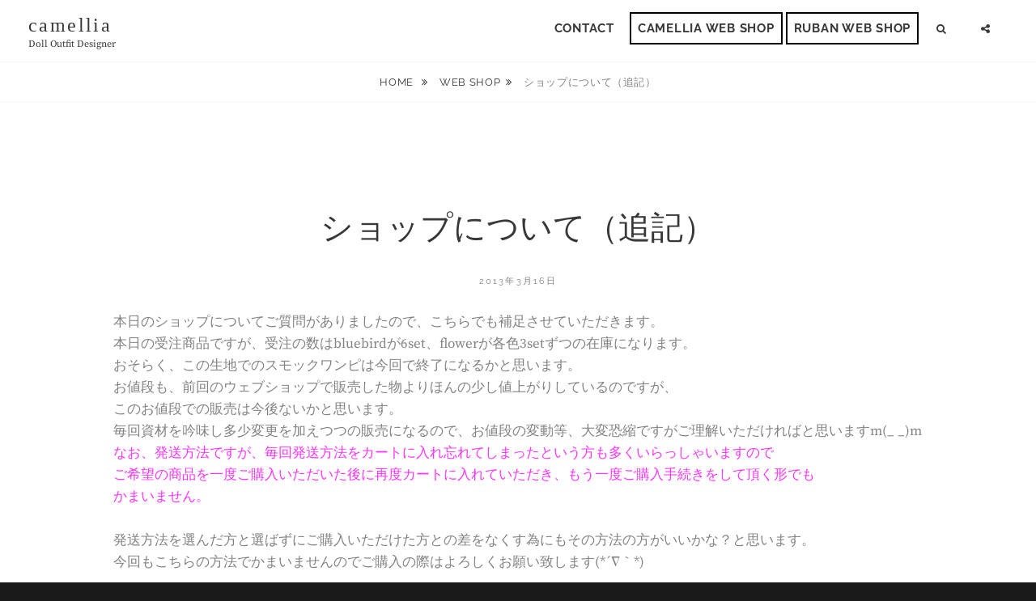

--- FILE ---
content_type: text/html; charset=UTF-8
request_url: https://camelliacandy.info/2013/03/16/post-10576/
body_size: 10704
content:
<!DOCTYPE html>
<html lang="ja">
<head>
<meta charset="UTF-8">
<meta name="viewport" content="width=device-width, initial-scale=1">
<link rel="profile" href="http://gmpg.org/xfn/11">

<meta name='robots' content='index, follow, max-image-preview:large, max-snippet:-1, max-video-preview:-1' />

	<!-- This site is optimized with the Yoast SEO plugin v20.8 - https://yoast.com/wordpress/plugins/seo/ -->
	<title>ショップについて（追記） - camellia</title>
	<link rel="canonical" href="https://camelliacandy.info/2013/03/16/post-10576/" />
	<meta property="og:locale" content="ja_JP" />
	<meta property="og:type" content="article" />
	<meta property="og:title" content="ショップについて（追記） - camellia" />
	<meta property="og:description" content="本日のショップについてご質問がありましたので、こちらでも補足させていただきます。 本日の受注商品ですが、受注の数はbluebirdが6set、flowerが各色3setずつの在庫になります。 おそらく、この生地でのスモッ &hellip; Continue...ショップについて（追記）" />
	<meta property="og:url" content="https://camelliacandy.info/2013/03/16/post-10576/" />
	<meta property="og:site_name" content="camellia" />
	<meta property="article:published_time" content="2013-03-16T06:39:03+00:00" />
	<meta name="author" content="aicoda" />
	<meta name="twitter:card" content="summary_large_image" />
	<meta name="twitter:label1" content="執筆者" />
	<meta name="twitter:data1" content="aicoda" />
	<script type="application/ld+json" class="yoast-schema-graph">{"@context":"https://schema.org","@graph":[{"@type":"Article","@id":"https://camelliacandy.info/2013/03/16/post-10576/#article","isPartOf":{"@id":"https://camelliacandy.info/2013/03/16/post-10576/"},"author":{"name":"aicoda","@id":"https://camelliacandy.info/#/schema/person/0c89a85618c52919d7432a4b7ea31036"},"headline":"ショップについて（追記）","datePublished":"2013-03-16T06:39:03+00:00","dateModified":"2013-03-16T06:39:03+00:00","mainEntityOfPage":{"@id":"https://camelliacandy.info/2013/03/16/post-10576/"},"wordCount":6,"publisher":{"@id":"https://camelliacandy.info/#/schema/person/0c89a85618c52919d7432a4b7ea31036"},"articleSection":["web shop"],"inLanguage":"ja"},{"@type":"WebPage","@id":"https://camelliacandy.info/2013/03/16/post-10576/","url":"https://camelliacandy.info/2013/03/16/post-10576/","name":"ショップについて（追記） - camellia","isPartOf":{"@id":"https://camelliacandy.info/#website"},"datePublished":"2013-03-16T06:39:03+00:00","dateModified":"2013-03-16T06:39:03+00:00","breadcrumb":{"@id":"https://camelliacandy.info/2013/03/16/post-10576/#breadcrumb"},"inLanguage":"ja","potentialAction":[{"@type":"ReadAction","target":["https://camelliacandy.info/2013/03/16/post-10576/"]}]},{"@type":"BreadcrumbList","@id":"https://camelliacandy.info/2013/03/16/post-10576/#breadcrumb","itemListElement":[{"@type":"ListItem","position":1,"name":"ホーム","item":"https://camelliacandy.info/"},{"@type":"ListItem","position":2,"name":"ショップについて（追記）"}]},{"@type":"WebSite","@id":"https://camelliacandy.info/#website","url":"https://camelliacandy.info/","name":"camellia","description":"Doll outfit designer","publisher":{"@id":"https://camelliacandy.info/#/schema/person/0c89a85618c52919d7432a4b7ea31036"},"potentialAction":[{"@type":"SearchAction","target":{"@type":"EntryPoint","urlTemplate":"https://camelliacandy.info/?s={search_term_string}"},"query-input":"required name=search_term_string"}],"inLanguage":"ja"},{"@type":["Person","Organization"],"@id":"https://camelliacandy.info/#/schema/person/0c89a85618c52919d7432a4b7ea31036","name":"aicoda","image":{"@type":"ImageObject","inLanguage":"ja","@id":"https://camelliacandy.info/#/schema/person/image/","url":"https://secure.gravatar.com/avatar/9b3731a0c84eb0208a84ab5d56aeafc0c36160d5ab8882f70946396298921c81?s=96&d=mm&r=g","contentUrl":"https://secure.gravatar.com/avatar/9b3731a0c84eb0208a84ab5d56aeafc0c36160d5ab8882f70946396298921c81?s=96&d=mm&r=g","caption":"aicoda"},"logo":{"@id":"https://camelliacandy.info/#/schema/person/image/"},"sameAs":["http://camelliacandy.info"],"url":"https://camelliacandy.info/author/aicoda/"}]}</script>
	<!-- / Yoast SEO plugin. -->


<link rel='dns-prefetch' href='//www.googletagmanager.com' />
<link rel='dns-prefetch' href='//pagead2.googlesyndication.com' />
<link rel="alternate" type="application/rss+xml" title="camellia &raquo; フィード" href="https://camelliacandy.info/feed/" />
<link rel="alternate" type="application/rss+xml" title="camellia &raquo; コメントフィード" href="https://camelliacandy.info/comments/feed/" />
<link rel="alternate" title="oEmbed (JSON)" type="application/json+oembed" href="https://camelliacandy.info/wp-json/oembed/1.0/embed?url=https%3A%2F%2Fcamelliacandy.info%2F2013%2F03%2F16%2Fpost-10576%2F" />
<link rel="alternate" title="oEmbed (XML)" type="text/xml+oembed" href="https://camelliacandy.info/wp-json/oembed/1.0/embed?url=https%3A%2F%2Fcamelliacandy.info%2F2013%2F03%2F16%2Fpost-10576%2F&#038;format=xml" />
		<!-- This site uses the Google Analytics by MonsterInsights plugin v8.15 - Using Analytics tracking - https://www.monsterinsights.com/ -->
		<!-- Note: MonsterInsights is not currently configured on this site. The site owner needs to authenticate with Google Analytics in the MonsterInsights settings panel. -->
					<!-- No UA code set -->
				<!-- / Google Analytics by MonsterInsights -->
		<style id='wp-img-auto-sizes-contain-inline-css' type='text/css'>
img:is([sizes=auto i],[sizes^="auto," i]){contain-intrinsic-size:3000px 1500px}
/*# sourceURL=wp-img-auto-sizes-contain-inline-css */
</style>
<style id='wp-emoji-styles-inline-css' type='text/css'>

	img.wp-smiley, img.emoji {
		display: inline !important;
		border: none !important;
		box-shadow: none !important;
		height: 1em !important;
		width: 1em !important;
		margin: 0 0.07em !important;
		vertical-align: -0.1em !important;
		background: none !important;
		padding: 0 !important;
	}
/*# sourceURL=wp-emoji-styles-inline-css */
</style>
<style id='wp-block-library-inline-css' type='text/css'>
:root{--wp-block-synced-color:#7a00df;--wp-block-synced-color--rgb:122,0,223;--wp-bound-block-color:var(--wp-block-synced-color);--wp-editor-canvas-background:#ddd;--wp-admin-theme-color:#007cba;--wp-admin-theme-color--rgb:0,124,186;--wp-admin-theme-color-darker-10:#006ba1;--wp-admin-theme-color-darker-10--rgb:0,107,160.5;--wp-admin-theme-color-darker-20:#005a87;--wp-admin-theme-color-darker-20--rgb:0,90,135;--wp-admin-border-width-focus:2px}@media (min-resolution:192dpi){:root{--wp-admin-border-width-focus:1.5px}}.wp-element-button{cursor:pointer}:root .has-very-light-gray-background-color{background-color:#eee}:root .has-very-dark-gray-background-color{background-color:#313131}:root .has-very-light-gray-color{color:#eee}:root .has-very-dark-gray-color{color:#313131}:root .has-vivid-green-cyan-to-vivid-cyan-blue-gradient-background{background:linear-gradient(135deg,#00d084,#0693e3)}:root .has-purple-crush-gradient-background{background:linear-gradient(135deg,#34e2e4,#4721fb 50%,#ab1dfe)}:root .has-hazy-dawn-gradient-background{background:linear-gradient(135deg,#faaca8,#dad0ec)}:root .has-subdued-olive-gradient-background{background:linear-gradient(135deg,#fafae1,#67a671)}:root .has-atomic-cream-gradient-background{background:linear-gradient(135deg,#fdd79a,#004a59)}:root .has-nightshade-gradient-background{background:linear-gradient(135deg,#330968,#31cdcf)}:root .has-midnight-gradient-background{background:linear-gradient(135deg,#020381,#2874fc)}:root{--wp--preset--font-size--normal:16px;--wp--preset--font-size--huge:42px}.has-regular-font-size{font-size:1em}.has-larger-font-size{font-size:2.625em}.has-normal-font-size{font-size:var(--wp--preset--font-size--normal)}.has-huge-font-size{font-size:var(--wp--preset--font-size--huge)}.has-text-align-center{text-align:center}.has-text-align-left{text-align:left}.has-text-align-right{text-align:right}.has-fit-text{white-space:nowrap!important}#end-resizable-editor-section{display:none}.aligncenter{clear:both}.items-justified-left{justify-content:flex-start}.items-justified-center{justify-content:center}.items-justified-right{justify-content:flex-end}.items-justified-space-between{justify-content:space-between}.screen-reader-text{border:0;clip-path:inset(50%);height:1px;margin:-1px;overflow:hidden;padding:0;position:absolute;width:1px;word-wrap:normal!important}.screen-reader-text:focus{background-color:#ddd;clip-path:none;color:#444;display:block;font-size:1em;height:auto;left:5px;line-height:normal;padding:15px 23px 14px;text-decoration:none;top:5px;width:auto;z-index:100000}html :where(.has-border-color){border-style:solid}html :where([style*=border-top-color]){border-top-style:solid}html :where([style*=border-right-color]){border-right-style:solid}html :where([style*=border-bottom-color]){border-bottom-style:solid}html :where([style*=border-left-color]){border-left-style:solid}html :where([style*=border-width]){border-style:solid}html :where([style*=border-top-width]){border-top-style:solid}html :where([style*=border-right-width]){border-right-style:solid}html :where([style*=border-bottom-width]){border-bottom-style:solid}html :where([style*=border-left-width]){border-left-style:solid}html :where(img[class*=wp-image-]){height:auto;max-width:100%}:where(figure){margin:0 0 1em}html :where(.is-position-sticky){--wp-admin--admin-bar--position-offset:var(--wp-admin--admin-bar--height,0px)}@media screen and (max-width:600px){html :where(.is-position-sticky){--wp-admin--admin-bar--position-offset:0px}}

/*# sourceURL=wp-block-library-inline-css */
</style><style id='wp-block-paragraph-inline-css' type='text/css'>
.is-small-text{font-size:.875em}.is-regular-text{font-size:1em}.is-large-text{font-size:2.25em}.is-larger-text{font-size:3em}.has-drop-cap:not(:focus):first-letter{float:left;font-size:8.4em;font-style:normal;font-weight:100;line-height:.68;margin:.05em .1em 0 0;text-transform:uppercase}body.rtl .has-drop-cap:not(:focus):first-letter{float:none;margin-left:.1em}p.has-drop-cap.has-background{overflow:hidden}:root :where(p.has-background){padding:1.25em 2.375em}:where(p.has-text-color:not(.has-link-color)) a{color:inherit}p.has-text-align-left[style*="writing-mode:vertical-lr"],p.has-text-align-right[style*="writing-mode:vertical-rl"]{rotate:180deg}
/*# sourceURL=https://camelliacandy.info/wp-includes/blocks/paragraph/style.min.css */
</style>
<style id='global-styles-inline-css' type='text/css'>
:root{--wp--preset--aspect-ratio--square: 1;--wp--preset--aspect-ratio--4-3: 4/3;--wp--preset--aspect-ratio--3-4: 3/4;--wp--preset--aspect-ratio--3-2: 3/2;--wp--preset--aspect-ratio--2-3: 2/3;--wp--preset--aspect-ratio--16-9: 16/9;--wp--preset--aspect-ratio--9-16: 9/16;--wp--preset--color--black: #000000;--wp--preset--color--cyan-bluish-gray: #abb8c3;--wp--preset--color--white: #ffffff;--wp--preset--color--pale-pink: #f78da7;--wp--preset--color--vivid-red: #cf2e2e;--wp--preset--color--luminous-vivid-orange: #ff6900;--wp--preset--color--luminous-vivid-amber: #fcb900;--wp--preset--color--light-green-cyan: #7bdcb5;--wp--preset--color--vivid-green-cyan: #00d084;--wp--preset--color--pale-cyan-blue: #8ed1fc;--wp--preset--color--vivid-cyan-blue: #0693e3;--wp--preset--color--vivid-purple: #9b51e0;--wp--preset--color--medium-black: #333333;--wp--preset--color--gray: #999999;--wp--preset--color--medium-gray: #666666;--wp--preset--color--light-gray: #f2f2f2;--wp--preset--gradient--vivid-cyan-blue-to-vivid-purple: linear-gradient(135deg,rgb(6,147,227) 0%,rgb(155,81,224) 100%);--wp--preset--gradient--light-green-cyan-to-vivid-green-cyan: linear-gradient(135deg,rgb(122,220,180) 0%,rgb(0,208,130) 100%);--wp--preset--gradient--luminous-vivid-amber-to-luminous-vivid-orange: linear-gradient(135deg,rgb(252,185,0) 0%,rgb(255,105,0) 100%);--wp--preset--gradient--luminous-vivid-orange-to-vivid-red: linear-gradient(135deg,rgb(255,105,0) 0%,rgb(207,46,46) 100%);--wp--preset--gradient--very-light-gray-to-cyan-bluish-gray: linear-gradient(135deg,rgb(238,238,238) 0%,rgb(169,184,195) 100%);--wp--preset--gradient--cool-to-warm-spectrum: linear-gradient(135deg,rgb(74,234,220) 0%,rgb(151,120,209) 20%,rgb(207,42,186) 40%,rgb(238,44,130) 60%,rgb(251,105,98) 80%,rgb(254,248,76) 100%);--wp--preset--gradient--blush-light-purple: linear-gradient(135deg,rgb(255,206,236) 0%,rgb(152,150,240) 100%);--wp--preset--gradient--blush-bordeaux: linear-gradient(135deg,rgb(254,205,165) 0%,rgb(254,45,45) 50%,rgb(107,0,62) 100%);--wp--preset--gradient--luminous-dusk: linear-gradient(135deg,rgb(255,203,112) 0%,rgb(199,81,192) 50%,rgb(65,88,208) 100%);--wp--preset--gradient--pale-ocean: linear-gradient(135deg,rgb(255,245,203) 0%,rgb(182,227,212) 50%,rgb(51,167,181) 100%);--wp--preset--gradient--electric-grass: linear-gradient(135deg,rgb(202,248,128) 0%,rgb(113,206,126) 100%);--wp--preset--gradient--midnight: linear-gradient(135deg,rgb(2,3,129) 0%,rgb(40,116,252) 100%);--wp--preset--font-size--small: 14px;--wp--preset--font-size--medium: 20px;--wp--preset--font-size--large: 30px;--wp--preset--font-size--x-large: 42px;--wp--preset--font-size--normal: 17px;--wp--preset--font-size--huge: 40px;--wp--preset--spacing--20: 0.44rem;--wp--preset--spacing--30: 0.67rem;--wp--preset--spacing--40: 1rem;--wp--preset--spacing--50: 1.5rem;--wp--preset--spacing--60: 2.25rem;--wp--preset--spacing--70: 3.38rem;--wp--preset--spacing--80: 5.06rem;--wp--preset--shadow--natural: 6px 6px 9px rgba(0, 0, 0, 0.2);--wp--preset--shadow--deep: 12px 12px 50px rgba(0, 0, 0, 0.4);--wp--preset--shadow--sharp: 6px 6px 0px rgba(0, 0, 0, 0.2);--wp--preset--shadow--outlined: 6px 6px 0px -3px rgb(255, 255, 255), 6px 6px rgb(0, 0, 0);--wp--preset--shadow--crisp: 6px 6px 0px rgb(0, 0, 0);}:where(.is-layout-flex){gap: 0.5em;}:where(.is-layout-grid){gap: 0.5em;}body .is-layout-flex{display: flex;}.is-layout-flex{flex-wrap: wrap;align-items: center;}.is-layout-flex > :is(*, div){margin: 0;}body .is-layout-grid{display: grid;}.is-layout-grid > :is(*, div){margin: 0;}:where(.wp-block-columns.is-layout-flex){gap: 2em;}:where(.wp-block-columns.is-layout-grid){gap: 2em;}:where(.wp-block-post-template.is-layout-flex){gap: 1.25em;}:where(.wp-block-post-template.is-layout-grid){gap: 1.25em;}.has-black-color{color: var(--wp--preset--color--black) !important;}.has-cyan-bluish-gray-color{color: var(--wp--preset--color--cyan-bluish-gray) !important;}.has-white-color{color: var(--wp--preset--color--white) !important;}.has-pale-pink-color{color: var(--wp--preset--color--pale-pink) !important;}.has-vivid-red-color{color: var(--wp--preset--color--vivid-red) !important;}.has-luminous-vivid-orange-color{color: var(--wp--preset--color--luminous-vivid-orange) !important;}.has-luminous-vivid-amber-color{color: var(--wp--preset--color--luminous-vivid-amber) !important;}.has-light-green-cyan-color{color: var(--wp--preset--color--light-green-cyan) !important;}.has-vivid-green-cyan-color{color: var(--wp--preset--color--vivid-green-cyan) !important;}.has-pale-cyan-blue-color{color: var(--wp--preset--color--pale-cyan-blue) !important;}.has-vivid-cyan-blue-color{color: var(--wp--preset--color--vivid-cyan-blue) !important;}.has-vivid-purple-color{color: var(--wp--preset--color--vivid-purple) !important;}.has-black-background-color{background-color: var(--wp--preset--color--black) !important;}.has-cyan-bluish-gray-background-color{background-color: var(--wp--preset--color--cyan-bluish-gray) !important;}.has-white-background-color{background-color: var(--wp--preset--color--white) !important;}.has-pale-pink-background-color{background-color: var(--wp--preset--color--pale-pink) !important;}.has-vivid-red-background-color{background-color: var(--wp--preset--color--vivid-red) !important;}.has-luminous-vivid-orange-background-color{background-color: var(--wp--preset--color--luminous-vivid-orange) !important;}.has-luminous-vivid-amber-background-color{background-color: var(--wp--preset--color--luminous-vivid-amber) !important;}.has-light-green-cyan-background-color{background-color: var(--wp--preset--color--light-green-cyan) !important;}.has-vivid-green-cyan-background-color{background-color: var(--wp--preset--color--vivid-green-cyan) !important;}.has-pale-cyan-blue-background-color{background-color: var(--wp--preset--color--pale-cyan-blue) !important;}.has-vivid-cyan-blue-background-color{background-color: var(--wp--preset--color--vivid-cyan-blue) !important;}.has-vivid-purple-background-color{background-color: var(--wp--preset--color--vivid-purple) !important;}.has-black-border-color{border-color: var(--wp--preset--color--black) !important;}.has-cyan-bluish-gray-border-color{border-color: var(--wp--preset--color--cyan-bluish-gray) !important;}.has-white-border-color{border-color: var(--wp--preset--color--white) !important;}.has-pale-pink-border-color{border-color: var(--wp--preset--color--pale-pink) !important;}.has-vivid-red-border-color{border-color: var(--wp--preset--color--vivid-red) !important;}.has-luminous-vivid-orange-border-color{border-color: var(--wp--preset--color--luminous-vivid-orange) !important;}.has-luminous-vivid-amber-border-color{border-color: var(--wp--preset--color--luminous-vivid-amber) !important;}.has-light-green-cyan-border-color{border-color: var(--wp--preset--color--light-green-cyan) !important;}.has-vivid-green-cyan-border-color{border-color: var(--wp--preset--color--vivid-green-cyan) !important;}.has-pale-cyan-blue-border-color{border-color: var(--wp--preset--color--pale-cyan-blue) !important;}.has-vivid-cyan-blue-border-color{border-color: var(--wp--preset--color--vivid-cyan-blue) !important;}.has-vivid-purple-border-color{border-color: var(--wp--preset--color--vivid-purple) !important;}.has-vivid-cyan-blue-to-vivid-purple-gradient-background{background: var(--wp--preset--gradient--vivid-cyan-blue-to-vivid-purple) !important;}.has-light-green-cyan-to-vivid-green-cyan-gradient-background{background: var(--wp--preset--gradient--light-green-cyan-to-vivid-green-cyan) !important;}.has-luminous-vivid-amber-to-luminous-vivid-orange-gradient-background{background: var(--wp--preset--gradient--luminous-vivid-amber-to-luminous-vivid-orange) !important;}.has-luminous-vivid-orange-to-vivid-red-gradient-background{background: var(--wp--preset--gradient--luminous-vivid-orange-to-vivid-red) !important;}.has-very-light-gray-to-cyan-bluish-gray-gradient-background{background: var(--wp--preset--gradient--very-light-gray-to-cyan-bluish-gray) !important;}.has-cool-to-warm-spectrum-gradient-background{background: var(--wp--preset--gradient--cool-to-warm-spectrum) !important;}.has-blush-light-purple-gradient-background{background: var(--wp--preset--gradient--blush-light-purple) !important;}.has-blush-bordeaux-gradient-background{background: var(--wp--preset--gradient--blush-bordeaux) !important;}.has-luminous-dusk-gradient-background{background: var(--wp--preset--gradient--luminous-dusk) !important;}.has-pale-ocean-gradient-background{background: var(--wp--preset--gradient--pale-ocean) !important;}.has-electric-grass-gradient-background{background: var(--wp--preset--gradient--electric-grass) !important;}.has-midnight-gradient-background{background: var(--wp--preset--gradient--midnight) !important;}.has-small-font-size{font-size: var(--wp--preset--font-size--small) !important;}.has-medium-font-size{font-size: var(--wp--preset--font-size--medium) !important;}.has-large-font-size{font-size: var(--wp--preset--font-size--large) !important;}.has-x-large-font-size{font-size: var(--wp--preset--font-size--x-large) !important;}
/*# sourceURL=global-styles-inline-css */
</style>

<style id='classic-theme-styles-inline-css' type='text/css'>
/*! This file is auto-generated */
.wp-block-button__link{color:#fff;background-color:#32373c;border-radius:9999px;box-shadow:none;text-decoration:none;padding:calc(.667em + 2px) calc(1.333em + 2px);font-size:1.125em}.wp-block-file__button{background:#32373c;color:#fff;text-decoration:none}
/*# sourceURL=/wp-includes/css/classic-themes.min.css */
</style>
<link rel='stylesheet' id='fotografie-style-css' href='https://camelliacandy.info/wp-content/themes/fotografie/style.css?ver=6.9' type='text/css' media='all' />
<link rel='stylesheet' id='cleanfotografie-style-css' href='https://camelliacandy.info/wp-content/themes/clean-fotografie/style.css?ver=20230303-35532' type='text/css' media='all' />
<link rel='stylesheet' id='fotografie-fonts-css' href='https://camelliacandy.info/wp-content/fonts/0d0a50d4b7f48cfab5a7df15d4764432.css' type='text/css' media='all' />
<link rel='stylesheet' id='font-awesome-css' href='https://camelliacandy.info/wp-content/themes/fotografie/assets/css/font-awesome.css?ver=4.7.0' type='text/css' media='all' />
<link rel='stylesheet' id='fotografie-block-style-css' href='https://camelliacandy.info/wp-content/themes/fotografie/assets/css/blocks.css?ver=1.0' type='text/css' media='all' />
<script type="text/javascript" src="https://camelliacandy.info/wp-includes/js/jquery/jquery.min.js?ver=3.7.1" id="jquery-core-js"></script>
<script type="text/javascript" src="https://camelliacandy.info/wp-includes/js/jquery/jquery-migrate.min.js?ver=3.4.1" id="jquery-migrate-js"></script>

<!-- Site Kit によって追加された Google タグ（gtag.js）スニペット -->
<!-- Google アナリティクス スニペット (Site Kit が追加) -->
<script type="text/javascript" src="https://www.googletagmanager.com/gtag/js?id=G-K0BFLPQ0HK" id="google_gtagjs-js" async></script>
<script type="text/javascript" id="google_gtagjs-js-after">
/* <![CDATA[ */
window.dataLayer = window.dataLayer || [];function gtag(){dataLayer.push(arguments);}
gtag("set","linker",{"domains":["camelliacandy.info"]});
gtag("js", new Date());
gtag("set", "developer_id.dZTNiMT", true);
gtag("config", "G-K0BFLPQ0HK");
//# sourceURL=google_gtagjs-js-after
/* ]]> */
</script>
<link rel="https://api.w.org/" href="https://camelliacandy.info/wp-json/" /><link rel="alternate" title="JSON" type="application/json" href="https://camelliacandy.info/wp-json/wp/v2/posts/10576" /><link rel="EditURI" type="application/rsd+xml" title="RSD" href="https://camelliacandy.info/xmlrpc.php?rsd" />
<meta name="generator" content="WordPress 6.9" />
<link rel='shortlink' href='https://camelliacandy.info/?p=10576' />
<meta name="generator" content="Site Kit by Google 1.170.0" /><script type="application/ld+json">{"@context":"http:\/\/schema.org","@type":"BreadcrumbList","itemListElement":[{"@type":"ListItem","position":1,"item":{"@id":"https:\/\/camelliacandy.info\/","name":"Home"}},{"@type":"ListItem","position":2,"item":{"@id":"https:\/\/camelliacandy.info\/category\/web-shop\/","name":"web shop"}},{"@type":"ListItem","position":3,"item":{"name":"\u30b7\u30e7\u30c3\u30d7\u306b\u3064\u3044\u3066\uff08\u8ffd\u8a18\uff09"}}]}</script>
<!-- Site Kit が追加した Google AdSense メタタグ -->
<meta name="google-adsense-platform-account" content="ca-host-pub-2644536267352236">
<meta name="google-adsense-platform-domain" content="sitekit.withgoogle.com">
<!-- Site Kit が追加した End Google AdSense メタタグ -->

<!-- Google AdSense スニペット (Site Kit が追加) -->
<script type="text/javascript" async="async" src="https://pagead2.googlesyndication.com/pagead/js/adsbygoogle.js?client=ca-pub-0535326751468109&amp;host=ca-host-pub-2644536267352236" crossorigin="anonymous"></script>

<!-- (ここまで) Google AdSense スニペット (Site Kit が追加) -->
		<style type="text/css" id="wp-custom-css">
			h1.site-title,h1.page-title,h1.entry-title,h2.entry-title,.custom-header-content h2, .site-title {
	font-family: Georgia, '游明朝', YuMincho, 'Hiragino Mincho ProN', Meiryo, serif;
font-weight: 400;
	text-transform:none;
}
.site-header-menu .webshop {
	border:solid 2px #000;
	margin-bottom: 6px;
}
.site-header-menu .webshop a {
	padding:4px 8px
}
.entry-meta .byline {
 display: none;
}
.entry-footer.entry-meta {
 display: none;
}
@media screen and (min-width: 72em) {
.site-navigation-tall #header-menu-social {
	right: 0px;
	left:unset;
}
.site-navigation-tall .site-header-menu #header-menu-social.toggled-on::before, .site-navigation-tall .site-header-menu #header-menu-social.toggled-on::after {
    right: 15px;
    left: unset;
}
}		</style>
		</head>

<body class="wp-singular post-template-default single single-post postid-10576 single-format-standard wp-embed-responsive wp-theme-fotografie wp-child-theme-clean-fotografie fluid-layout boxed-layout no-sidebar">


<div id="page" class="site">
	<div class="site-inner">
		<a class="skip-link screen-reader-text" href="#content">Skip to content</a>

		<header id="masthead" class="site-header" role="banner">

			
			<div class="site-header-main">
				<div class="wrapper">

					
	<div class="site-branding">
				<div id="site-details">
							<p class="site-title"><a href="https://camelliacandy.info/" rel="home">camellia</a></p>
						<h2 class="site-description">Doll outfit designer</h2>
		</div><!-- #site-details -->
	</div><!-- .site-branding -->

						<div class="menu-toggle-wrapper">
		<button id="menu-toggle" class="menu-toggle" aria-controls="top-menu" aria-expanded="false"></span><span class="menu-label">Menu</span></button>
	</div><!-- .menu-toggle-wrapper -->
	<div id="site-header-menu" class="site-header-menu">
		
			<nav id="site-navigation" class="main-navigation" role="navigation" aria-label="Primary Menu">
				<ul id="primary-menu" class="menu nav-menu"><li id="menu-item-8352" class="menu-item menu-item-type-post_type menu-item-object-page menu-item-8352"><a href="https://camelliacandy.info/contact/">contact</a></li>
<li id="menu-item-8377" class="webshop menu-item menu-item-type-custom menu-item-object-custom menu-item-8377"><a target="_blank" href="https://camelliacandy.cart.fc2.com">camellia Web shop</a></li>
<li id="menu-item-11506" class="webshop menu-item menu-item-type-custom menu-item-object-custom menu-item-11506"><a target="_blank" href="https://ruban222.cart.fc2.com">ruban Web shop</a></li>
</ul>
		
			</nav><!-- .main-navigation -->

		<div class="mobile-social-search">
			<nav id="social-navigation" class="social-navigation" role="navigation" aria-label="Social Links Menu" aria-expanded="false">
				<button id="search-toggle" class="toggle-top"><span class="search-label screen-reader-text">Search</span></button>

				<div id="header-search-container" class="search-container">

<form role="search" method="get" class="search-form" action="https://camelliacandy.info/">
	<label>
		<span class="screen-reader-text">Search for:</span>

		<input type="search" class="search-field" placeholder="Enter keyword&hellip;" value="" name="s" />
	</label>

	<button type="submit" class="search-submit"><span class="search-button-text">Search</span></button>
</form>
</div>

								<button id="share-toggle" class="toggle-top"><span class="search-label screen-reader-text">Social Menu</span></button>

						<div id="header-menu-social" class="menu-social">

			<nav class="social-navigation" role="navigation" aria-label="Social Links Menu">
				<div class="menu-social-container"><ul id="menu-social" class="menu"><li id="menu-item-8387" class="menu-item menu-item-type-custom menu-item-object-custom menu-item-8387"><a target="_blank" href="https://www.instagram.com/camelliacandy/"><span class="screen-reader-text">instagram</span></a></li>
<li id="menu-item-8388" class="menu-item menu-item-type-custom menu-item-object-custom menu-item-8388"><a target="_blank" href="https://twitter.com/aicoda"><span class="screen-reader-text">Twitter</span></a></li>
</ul></div>			</nav><!-- .social-navigation -->
		</div>
								</nav><!-- .social-navigation -->
		</div><!-- .mobile-social-search -->

	</div><!-- .site-header-menu -->

				</div><!-- .wrapper -->
			</div><!-- .site-header-main -->

		</header>

		<div id="site-content-wrapper" class="site-content-contain">

			
			<div class="breadcrumb-area custom">
				<div class="wrapper">
					<nav class="entry-breadcrumbs"><span class="breadcrumb"><a href="https://camelliacandy.info/">Home </a></span><span class="breadcrumb"><a href="https://camelliacandy.info/category/web-shop/">web shop</a></span><span class="breadcrumb-current">ショップについて（追記）</span>
					</nav><!-- .entry-breadcrumbs -->
				</div><!-- .wrapper -->
			</div><!-- .breadcrumb-area -->
			
			
			
			<div id="content" class="site-content">

	<div class="wrapper singular-section">
		<div id="primary" class="content-area">
			<main id="main" class="site-main" role="main">
				
<article id="post-10576 post-10576" class="post-10576 post type-post status-publish format-standard hentry category-web-shop">

	<header class="entry-header">
		<h1 class="entry-title">ショップについて（追記）</h1>
		
<footer class="entry-meta">
	<span class="posted-on"><span class="screen-reader-text">Posted on</span> <time class="entry-date published updated" datetime="2013-03-16T15:39:03+09:00">2013年3月16日</time></span><span class="byline"><span class="screen-reader-text">by </span><span class="author vcard"><a class="url fn n" href="https://camelliacandy.info/author/aicoda/">aicoda</a></span></span></footer><!-- .entry-meta -->
	</header>

	
	<div class="entry-content">
		<p>本日のショップについてご質問がありましたので、こちらでも補足させていただきます。<br />
本日の受注商品ですが、受注の数はbluebirdが6set、flowerが各色3setずつの在庫になります。<br />
おそらく、この生地でのスモックワンピは今回で終了になるかと思います。<br />
お値段も、前回のウェブショップで販売した物よりほんの少し値上がりしているのですが、<br />
このお値段での販売は今後ないかと思います。<br />
毎回資材を吟味し多少変更を加えつつの販売になるので、お値段の変動等、大変恐縮ですがご理解いただければと思いますm(_ _)m<br />
<span style="color:#FF33FF">なお、発送方法ですが、毎回発送方法をカートに入れ忘れてしまったという方も多くいらっしゃいますので<br />
ご希望の商品を一度ご購入いただいた後に再度カートに入れていただき、もう一度ご購入手続きをして頂く形でも<br />
かまいません。<br />
</span><br />
発送方法を選んだ方と選ばずにご購入いただけた方との差をなくす為にもその方法の方がいいかな？と思います。<br />
今回もこちらの方法でかまいませんのでご購入の際はよろしくお願い致します(*´∇｀*)</p>
        
	</div><!-- .entry-content -->

    
	
<footer class="entry-footer">
	<span class="cat-links"><span>Categories: </span><a href="https://camelliacandy.info/category/web-shop/" rel="category tag">web shop</a></span></footer><!-- .entry-footer -->

    
        <script async src="https://pagead2.googlesyndication.com/pagead/js/adsbygoogle.js?client=ca-pub-0535326751468109"
         crossorigin="anonymous"></script>
        <!-- camellia記事下 -->
        <ins class="adsbygoogle"
         style="display:block"
         data-ad-client="ca-pub-0535326751468109"
         data-ad-slot="3390005506"
         data-ad-format="auto"
         data-full-width-responsive="true"></ins>
        <script>
         (adsbygoogle = window.adsbygoogle || []).push({});
        </script>
        
    
</article><!-- #post-10576 -->

	<nav class="navigation post-navigation" aria-label="投稿">
		<h2 class="screen-reader-text">投稿ナビゲーション</h2>
		<div class="nav-links"><div class="nav-previous"><a href="https://camelliacandy.info/2013/03/16/post-10575/" rel="prev"><span class="meta-nav" aria-hidden="true">Previous</span> <span class="screen-reader-text">Previous post:</span> <span class="post-title">プレゼント企画当選者の発表とwebshopのお知らせ</span></a></div><div class="nav-next"><a href="https://camelliacandy.info/2013/03/26/post-10577/" rel="next"><span class="meta-nav" aria-hidden="true">Next</span> <span class="screen-reader-text">Next post:</span> <span class="post-title">受注商品の進行状況と変更のご案内です。</span></a></div></div>
	</nav>			</main><!-- #main -->
		</div><!-- #primary -->
			</div><!-- .wrapper -->

			</div><!-- .site-content -->

			
<aside id="footer-newsletter" class="widget-area" role="complementary">
	<div class="wrapper">
		<div class="footer-newsletter">
			<section id="block-8" class="widget widget_block widget_text">
<p></p>
</section>		</div>
	</div><!-- .wrapper -->
</aside><!-- .widget-area -->

			

			<footer id="colophon" class="site-footer" role="contentinfo">

				

				<div id="site-generator">
					<div class="wrapper">
						<div class="site-info">
	Copyright &copy; 2026 <a href="https://camelliacandy.info/">camellia</a>. All Rights Reserved.  &#124; Clean Fotografie&nbsp;by&nbsp;<a target="_blank" href="https://catchthemes.com/">Catch Themes</a></div><!-- .site-info -->


					</div><!-- .wrapper -->
				</div><!-- #site-generator -->

			</footer>
		</div><!-- #site-content-wrapper -->
	</div><!-- .site-inner -->
</div><!-- #page -->
<a href="#masthead" id="scrollup" class="backtotop"><span class="screen-reader-text">Scroll Up</span></a><script type="speculationrules">
{"prefetch":[{"source":"document","where":{"and":[{"href_matches":"/*"},{"not":{"href_matches":["/wp-*.php","/wp-admin/*","/wp-content/uploads/*","/wp-content/*","/wp-content/plugins/*","/wp-content/themes/clean-fotografie/*","/wp-content/themes/fotografie/*","/*\\?(.+)"]}},{"not":{"selector_matches":"a[rel~=\"nofollow\"]"}},{"not":{"selector_matches":".no-prefetch, .no-prefetch a"}}]},"eagerness":"conservative"}]}
</script>
<script type="text/javascript" src="https://camelliacandy.info/wp-content/themes/clean-fotografie/assets/js/global.min.js?ver=1.0" id="cleanfotografie-global-js"></script>
<script type="text/javascript" src="https://camelliacandy.info/wp-content/themes/fotografie/assets/js/skip-link-focus-fix.min.js?ver=20170616" id="fotografie-skip-link-focus-fix-js"></script>
<script type="text/javascript" src="https://camelliacandy.info/wp-content/themes/fotografie/assets/js/jquery.matchHeight.min.js?ver=20151215" id="jquery-match-height-js"></script>
<script type="text/javascript" id="fotografie-custom-script-js-extra">
/* <![CDATA[ */
var fotografieScreenReaderText = {"expand":"expand child menu","collapse":"collapse child menu"};
//# sourceURL=fotografie-custom-script-js-extra
/* ]]> */
</script>
<script type="text/javascript" src="https://camelliacandy.info/wp-content/themes/fotografie/assets/js/custom-scripts.min.js?ver=20170616" id="fotografie-custom-script-js"></script>
<script id="wp-emoji-settings" type="application/json">
{"baseUrl":"https://s.w.org/images/core/emoji/17.0.2/72x72/","ext":".png","svgUrl":"https://s.w.org/images/core/emoji/17.0.2/svg/","svgExt":".svg","source":{"concatemoji":"https://camelliacandy.info/wp-includes/js/wp-emoji-release.min.js?ver=6.9"}}
</script>
<script type="module">
/* <![CDATA[ */
/*! This file is auto-generated */
const a=JSON.parse(document.getElementById("wp-emoji-settings").textContent),o=(window._wpemojiSettings=a,"wpEmojiSettingsSupports"),s=["flag","emoji"];function i(e){try{var t={supportTests:e,timestamp:(new Date).valueOf()};sessionStorage.setItem(o,JSON.stringify(t))}catch(e){}}function c(e,t,n){e.clearRect(0,0,e.canvas.width,e.canvas.height),e.fillText(t,0,0);t=new Uint32Array(e.getImageData(0,0,e.canvas.width,e.canvas.height).data);e.clearRect(0,0,e.canvas.width,e.canvas.height),e.fillText(n,0,0);const a=new Uint32Array(e.getImageData(0,0,e.canvas.width,e.canvas.height).data);return t.every((e,t)=>e===a[t])}function p(e,t){e.clearRect(0,0,e.canvas.width,e.canvas.height),e.fillText(t,0,0);var n=e.getImageData(16,16,1,1);for(let e=0;e<n.data.length;e++)if(0!==n.data[e])return!1;return!0}function u(e,t,n,a){switch(t){case"flag":return n(e,"\ud83c\udff3\ufe0f\u200d\u26a7\ufe0f","\ud83c\udff3\ufe0f\u200b\u26a7\ufe0f")?!1:!n(e,"\ud83c\udde8\ud83c\uddf6","\ud83c\udde8\u200b\ud83c\uddf6")&&!n(e,"\ud83c\udff4\udb40\udc67\udb40\udc62\udb40\udc65\udb40\udc6e\udb40\udc67\udb40\udc7f","\ud83c\udff4\u200b\udb40\udc67\u200b\udb40\udc62\u200b\udb40\udc65\u200b\udb40\udc6e\u200b\udb40\udc67\u200b\udb40\udc7f");case"emoji":return!a(e,"\ud83e\u1fac8")}return!1}function f(e,t,n,a){let r;const o=(r="undefined"!=typeof WorkerGlobalScope&&self instanceof WorkerGlobalScope?new OffscreenCanvas(300,150):document.createElement("canvas")).getContext("2d",{willReadFrequently:!0}),s=(o.textBaseline="top",o.font="600 32px Arial",{});return e.forEach(e=>{s[e]=t(o,e,n,a)}),s}function r(e){var t=document.createElement("script");t.src=e,t.defer=!0,document.head.appendChild(t)}a.supports={everything:!0,everythingExceptFlag:!0},new Promise(t=>{let n=function(){try{var e=JSON.parse(sessionStorage.getItem(o));if("object"==typeof e&&"number"==typeof e.timestamp&&(new Date).valueOf()<e.timestamp+604800&&"object"==typeof e.supportTests)return e.supportTests}catch(e){}return null}();if(!n){if("undefined"!=typeof Worker&&"undefined"!=typeof OffscreenCanvas&&"undefined"!=typeof URL&&URL.createObjectURL&&"undefined"!=typeof Blob)try{var e="postMessage("+f.toString()+"("+[JSON.stringify(s),u.toString(),c.toString(),p.toString()].join(",")+"));",a=new Blob([e],{type:"text/javascript"});const r=new Worker(URL.createObjectURL(a),{name:"wpTestEmojiSupports"});return void(r.onmessage=e=>{i(n=e.data),r.terminate(),t(n)})}catch(e){}i(n=f(s,u,c,p))}t(n)}).then(e=>{for(const n in e)a.supports[n]=e[n],a.supports.everything=a.supports.everything&&a.supports[n],"flag"!==n&&(a.supports.everythingExceptFlag=a.supports.everythingExceptFlag&&a.supports[n]);var t;a.supports.everythingExceptFlag=a.supports.everythingExceptFlag&&!a.supports.flag,a.supports.everything||((t=a.source||{}).concatemoji?r(t.concatemoji):t.wpemoji&&t.twemoji&&(r(t.twemoji),r(t.wpemoji)))});
//# sourceURL=https://camelliacandy.info/wp-includes/js/wp-emoji-loader.min.js
/* ]]> */
</script>

</body>
</html>


--- FILE ---
content_type: text/html; charset=utf-8
request_url: https://www.google.com/recaptcha/api2/aframe
body_size: 266
content:
<!DOCTYPE HTML><html><head><meta http-equiv="content-type" content="text/html; charset=UTF-8"></head><body><script nonce="1_3StuAIV-_i33a6N6RjZg">/** Anti-fraud and anti-abuse applications only. See google.com/recaptcha */ try{var clients={'sodar':'https://pagead2.googlesyndication.com/pagead/sodar?'};window.addEventListener("message",function(a){try{if(a.source===window.parent){var b=JSON.parse(a.data);var c=clients[b['id']];if(c){var d=document.createElement('img');d.src=c+b['params']+'&rc='+(localStorage.getItem("rc::a")?sessionStorage.getItem("rc::b"):"");window.document.body.appendChild(d);sessionStorage.setItem("rc::e",parseInt(sessionStorage.getItem("rc::e")||0)+1);localStorage.setItem("rc::h",'1768990051212');}}}catch(b){}});window.parent.postMessage("_grecaptcha_ready", "*");}catch(b){}</script></body></html>